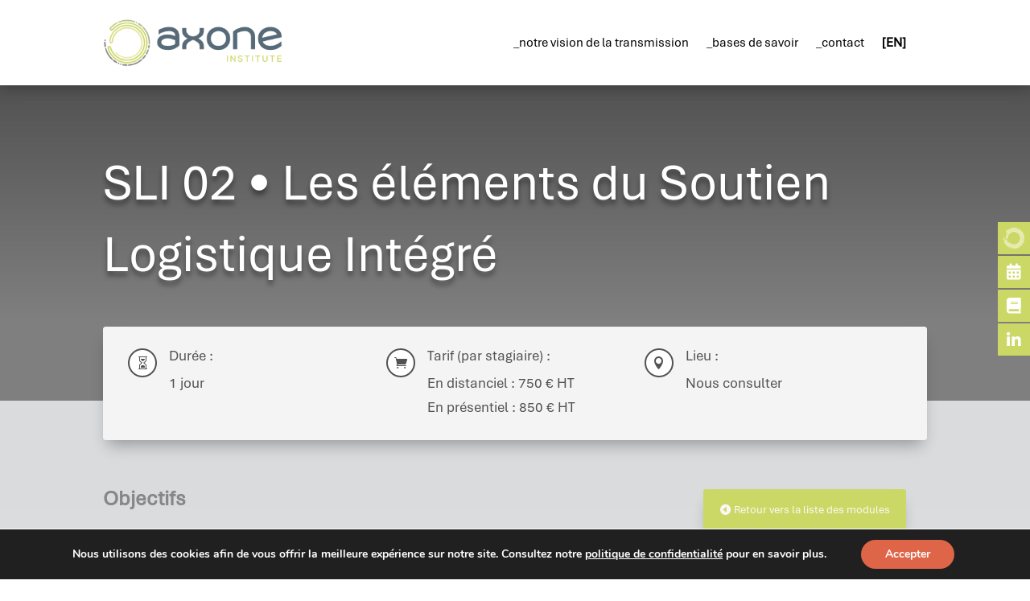

--- FILE ---
content_type: text/css
request_url: https://www.axone-institute.com/wp-content/et-cache/337087/et-core-unified-337087.min.css?ver=1767803599
body_size: 470
content:
.et-menu .menu-item-has-children>a:first-child:after{display:none!important}.et-menu .menu-item-has-children a{padding-right:0!important}et-zoom-in.et_pb_image:hover img,.et-zoom-in .et_pb_image_wrap:hover img,.et-zoom-in a:hover img{transform:scale(1.3);transition:all 5s 0s ease}.et-zoom-in,.et-zoom-in a{overflow:hidden}.et-zoom-in.et_pb_image img,.et-zoom-in .et_pb_image_wrap img,.et-zoom-in a img{transition:all 1s 0s ease}.wrapper .reveal-effect:after{content:"";width:100%;height:100%;display:block;position:absolute;top:0;left:0;-webkit-animation-duration:2s;animation-duration:2s;-webkit-animation-timing-function:cubic-bezier(.785,.135,.15,.86);animation-timing-function:cubic-bezier(.785,.135,.15,.86);-webkit-transform-origin:left top;transform-origin:left top;-webkit-transform:scale(.05,0);transform:scale(.05,0);-webkit-animation-fill-mode:forwards;animation-fill-mode:forwards}.wrapper .reveal-effect>*{-webkit-animation-duration:2s;animation-duration:2s;-webkit-animation-timing-function:cubic-bezier(.785,.135,.15,.86);animation-timing-function:cubic-bezier(.785,.135,.15,.86);position:relative;-webkit-animation-fill-mode:forwards;animation-fill-mode:forwards}.decm_divi_event_calendar .fc-event.surete-de-fonctionnement_dec_category{background:#ccd865!important}.decm_divi_event_calendar .fc-event.dependability_dec_category{background:#ccd865!important}.decm_divi_event_calendar .fc-event.surete-nucleaire_dec_category{background:#878786!important}.decm_divi_event_calendar .fc-event.nuclear-safety_dec_category{background:#878786!important}.decm_divi_event_calendar .fc-event.ingenierie-systeme_dec_category{background:#566978!important}.decm_divi_event_calendar .fc-event.system-engineering_dec_category{background:#566978!important}.language{font-weight:bold;color:#86B9DF!important}

--- FILE ---
content_type: image/svg+xml
request_url: https://www.axonegroup.com/wp-content/uploads/2022/10/ehwaz.svg
body_size: 750
content:
<?xml version="1.0" encoding="UTF-8"?>
<!-- Generator: Adobe Illustrator 26.3.1, SVG Export Plug-In . SVG Version: 6.00 Build 0)  -->
<svg version="1.1" id="Calque_1" xmlns="http://www.w3.org/2000/svg" xmlns:xlink="http://www.w3.org/1999/xlink" x="0px" y="0px" viewBox="0 0 155.9 155.9" style="enable-background:new 0 0 155.9 155.9;" xml:space="preserve">
<style type="text/css">
	.st0{fill:#FFFFFF;}
</style>
<g>
	<g>
		<path class="st0" d="M52.2,114.6c-2.3-12.2-3.1-24.4-3.4-36.7c-0.5-12.3,0.5-24.5,2.2-36.7c0-1.6,1.2-3,2.9-2.8    c0.9,0.1,1.6,0.7,2,1.4c1.5,3.3,3.1,6.5,4.8,9.6c5.1,9.5,11.3,18.3,17.7,26.9c0,0-5-0.1-5-0.1c4.4-8.9,9.9-18.5,15-27.1    c1.7-3,3.5-5.9,5.3-8.9c1.5-2.5,4.8-3.3,7.3-1.8c1.6,1,2.5,2.6,2.6,4.3c1.8,17.8,2.1,35.7,1.5,53.7c-1.2,24.4-1.4,24.8-6.1,0.4    c-2.1-11.8-3.7-23.6-4.9-35.5c-0.6-5.9-1-11.9-1.2-17.8l9.9,2.5c-3.3,4.9-8.4,12-11.8,16.9c-3.9,5.6-8.2,11.1-12.5,16.5    c-0.9,1.5-2.9,2-4.2,0.9c-0.3-0.3-0.6-0.6-0.8-1c-1.6-3.2-3.1-6.5-4.8-9.7c-3.3-6.4-6.9-12.6-10.9-18.5c-2-3-4.1-5.9-6.3-8.7    c0,0,4.9-1.3,4.9-1.3c0.6,6.1,1.3,12.2,1.6,18.4c0.4,12.2-0.4,24.5-1.7,36.7c-0.7,6.1-1.5,12.2-2.9,18.3    C53.1,115.2,52.2,115.2,52.2,114.6L52.2,114.6z"/>
	</g>
	<g>
		<path class="st0" d="M126.4,114.8c-4.6,6.8-10.3,12.9-16.8,17.9c-1.3,1.2-3.7,2.5-5.2,3.5c-0.7,0.6-2,1-2.8,1.5    c-1.6,0.9-4,1.9-5.7,2.6c-16,6.4-34.6,4.4-49.6-3.7C20.3,122.9,5.6,91,10.4,62.2c1.2-8.3,6-18.7,10.6-24    C40.6,9.7,82,2.5,111.7,18.1c23.4,11.5,34.6,37.1,30.7,62.2c-1.2,7.9-3.9,15.6-8.2,22.3c6.5-14.4,7.1-30.8,2.5-45.2    c-6.9-22.7-27-35.6-49.9-37.8C65.4,17.3,41.7,25.9,29.5,44c-4.6,5.7-7.7,12.6-9.1,20c-4,22.3,5.5,46.5,22.6,61.1    c8.1,6.5,18.1,11.1,28.5,12.7c7.2,1.1,14.6,0.6,21.6-1.1C106.2,133.2,117.3,124.8,126.4,114.8L126.4,114.8z"/>
	</g>
</g>
</svg>